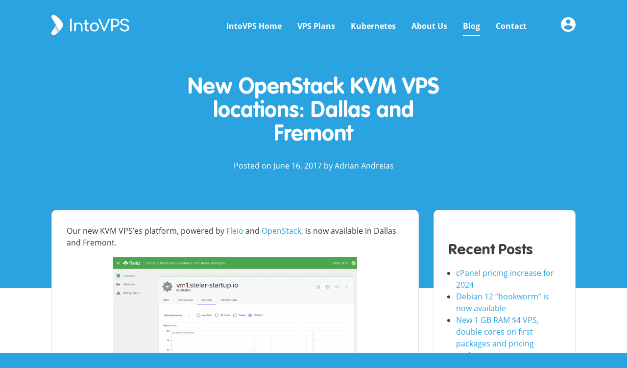

--- FILE ---
content_type: text/html; charset=UTF-8
request_url: https://intovps.com/blog/2017/06/16/new-openstack-kvm-vps-locations-dallas-and-fremont/
body_size: 14868
content:
<!doctype html>
<html lang="en-US">
<head>
	<meta charset="UTF-8">
	<meta name="viewport" content="width=device-width, initial-scale=1, maximum-scale=1">
	<link rel="profile" href="http://gmpg.org/xfn/11">
	<style type="text/css">
        @font-face {
            font-family: 'Open Sans';
            font-style: normal;
            font-weight: 400;
            src: url('https://intovps.com/blog/wp-content/themes/intovps/fonts/open-sans-v15-latin-ext_latin-regular.woff2') format('woff2'),
                 url('https://intovps.com/blog/wp-content/themes/intovps/fonts/open-sans-v15-latin-ext_latin-regular.woff') format('woff');
        }

        @font-face {
            font-family: 'Open Sans';
            font-style: normal;
            font-weight: 600;
            src: url('https://intovps.com/blog/wp-content/themes/intovps/fonts/open-sans-v15-latin-ext_latin-600.woff2') format('woff2'),
                 url('https://intovps.com/blog/wp-content/themes/intovps/fonts/open-sans-v15-latin-ext_latin-600.woff') format('woff');
        }

        @font-face {
            font-family: 'Open Sans';
            font-style: normal;
            font-weight: 700;
            src: url('https://intovps.com/blog/wp-content/themes/intovps/fonts/open-sans-v15-latin-ext_latin-700.woff2') format('woff2'),
                 url('https://intovps.com/blog/wp-content/themes/intovps/fonts/open-sans-v15-latin-ext_latin-700.woff') format('woff');
        }

        @font-face {
            font-family: 'VAG Rounded';
            src: url('https://intovps.com/blog/wp-content/themes/intovps/fonts/vag-rounded-bold.woff2') format('woff2'),
                 url('https://intovps.com/blog/wp-content/themes/intovpsfonts/vag-rounded-bold.woff') format('woff');
            font-weight: bold;
            font-style: normal;
        }
    </style>

	<meta name='robots' content='index, follow, max-image-preview:large, max-snippet:-1, max-video-preview:-1' />
	<style>img:is([sizes="auto" i], [sizes^="auto," i]) { contain-intrinsic-size: 3000px 1500px }</style>
	
	<!-- This site is optimized with the Yoast SEO plugin v24.5 - https://yoast.com/wordpress/plugins/seo/ -->
	<title>New OpenStack KVM VPS locations: Dallas and Fremont &#187; IntoVPS Blog</title>
	<link rel="canonical" href="https://intovps.com/blog/2017/06/16/new-openstack-kvm-vps-locations-dallas-and-fremont/" />
	<meta property="og:locale" content="en_US" />
	<meta property="og:type" content="article" />
	<meta property="og:title" content="New OpenStack KVM VPS locations: Dallas and Fremont &#187; IntoVPS Blog" />
	<meta property="og:description" content="Our new KVM VPS&#8217;es platform, powered by Fleio and OpenStack, is now available in Dallas and Fremont. You get the same benefits as in the previously opened locations (Amsterdam and Bucharest): blazing fast full SSD local storage brand new powerful Intel Xeon powered servers generous traffic included our fast and friendly 24/7 support for network, [&hellip;]" />
	<meta property="og:url" content="https://intovps.com/blog/2017/06/16/new-openstack-kvm-vps-locations-dallas-and-fremont/" />
	<meta property="og:site_name" content="IntoVPS Blog" />
	<meta property="article:publisher" content="https://facebook.com/intovps" />
	<meta property="article:published_time" content="2017-06-16T12:14:36+00:00" />
	<meta property="og:image" content="https://intovps.com/blog/wp-content/uploads/2017/06/intovps-fleio-panel.png" />
	<meta name="author" content="Adrian Andreias" />
	<meta name="twitter:card" content="summary_large_image" />
	<meta name="twitter:creator" content="@intovps" />
	<meta name="twitter:site" content="@intovps" />
	<meta name="twitter:label1" content="Written by" />
	<meta name="twitter:data1" content="Adrian Andreias" />
	<meta name="twitter:label2" content="Est. reading time" />
	<meta name="twitter:data2" content="1 minute" />
	<script type="application/ld+json" class="yoast-schema-graph">{"@context":"https://schema.org","@graph":[{"@type":"Article","@id":"https://intovps.com/blog/2017/06/16/new-openstack-kvm-vps-locations-dallas-and-fremont/#article","isPartOf":{"@id":"https://intovps.com/blog/2017/06/16/new-openstack-kvm-vps-locations-dallas-and-fremont/"},"author":{"name":"Adrian Andreias","@id":"https://intovps.com/blog/#/schema/person/d46c8f5d25b5a8b009c50c0c4f887460"},"headline":"New OpenStack KVM VPS locations: Dallas and Fremont","datePublished":"2017-06-16T12:14:36+00:00","mainEntityOfPage":{"@id":"https://intovps.com/blog/2017/06/16/new-openstack-kvm-vps-locations-dallas-and-fremont/"},"wordCount":124,"commentCount":1,"publisher":{"@id":"https://intovps.com/blog/#organization"},"image":{"@id":"https://intovps.com/blog/2017/06/16/new-openstack-kvm-vps-locations-dallas-and-fremont/#primaryimage"},"thumbnailUrl":"https://intovps.com/blog/wp-content/uploads/2017/06/intovps-fleio-panel.png","keywords":["fleio","kvm","openstack"],"articleSection":["Announcements","IntoVPS","US VPS","VPS Hosting"],"inLanguage":"en-US","potentialAction":[{"@type":"CommentAction","name":"Comment","target":["https://intovps.com/blog/2017/06/16/new-openstack-kvm-vps-locations-dallas-and-fremont/#respond"]}]},{"@type":"WebPage","@id":"https://intovps.com/blog/2017/06/16/new-openstack-kvm-vps-locations-dallas-and-fremont/","url":"https://intovps.com/blog/2017/06/16/new-openstack-kvm-vps-locations-dallas-and-fremont/","name":"New OpenStack KVM VPS locations: Dallas and Fremont &#187; IntoVPS Blog","isPartOf":{"@id":"https://intovps.com/blog/#website"},"primaryImageOfPage":{"@id":"https://intovps.com/blog/2017/06/16/new-openstack-kvm-vps-locations-dallas-and-fremont/#primaryimage"},"image":{"@id":"https://intovps.com/blog/2017/06/16/new-openstack-kvm-vps-locations-dallas-and-fremont/#primaryimage"},"thumbnailUrl":"https://intovps.com/blog/wp-content/uploads/2017/06/intovps-fleio-panel.png","datePublished":"2017-06-16T12:14:36+00:00","breadcrumb":{"@id":"https://intovps.com/blog/2017/06/16/new-openstack-kvm-vps-locations-dallas-and-fremont/#breadcrumb"},"inLanguage":"en-US","potentialAction":[{"@type":"ReadAction","target":["https://intovps.com/blog/2017/06/16/new-openstack-kvm-vps-locations-dallas-and-fremont/"]}]},{"@type":"ImageObject","inLanguage":"en-US","@id":"https://intovps.com/blog/2017/06/16/new-openstack-kvm-vps-locations-dallas-and-fremont/#primaryimage","url":"https://intovps.com/blog/wp-content/uploads/2017/06/intovps-fleio-panel.png","contentUrl":"https://intovps.com/blog/wp-content/uploads/2017/06/intovps-fleio-panel.png"},{"@type":"BreadcrumbList","@id":"https://intovps.com/blog/2017/06/16/new-openstack-kvm-vps-locations-dallas-and-fremont/#breadcrumb","itemListElement":[{"@type":"ListItem","position":1,"name":"Home","item":"https://intovps.com/blog/"},{"@type":"ListItem","position":2,"name":"New OpenStack KVM VPS locations: Dallas and Fremont"}]},{"@type":"WebSite","@id":"https://intovps.com/blog/#website","url":"https://intovps.com/blog/","name":"IntoVPS Blog","description":"VPS Hosting","publisher":{"@id":"https://intovps.com/blog/#organization"},"potentialAction":[{"@type":"SearchAction","target":{"@type":"EntryPoint","urlTemplate":"https://intovps.com/blog/?s={search_term_string}"},"query-input":{"@type":"PropertyValueSpecification","valueRequired":true,"valueName":"search_term_string"}}],"inLanguage":"en-US"},{"@type":"Organization","@id":"https://intovps.com/blog/#organization","name":"IntoVPS","url":"https://intovps.com/blog/","logo":{"@type":"ImageObject","inLanguage":"en-US","@id":"https://intovps.com/blog/#/schema/logo/image/","url":"https://intovps.com/blog/wp-content/uploads/2021/04/intovps-avatar.png","contentUrl":"https://intovps.com/blog/wp-content/uploads/2021/04/intovps-avatar.png","width":1563,"height":1563,"caption":"IntoVPS"},"image":{"@id":"https://intovps.com/blog/#/schema/logo/image/"},"sameAs":["https://facebook.com/intovps","https://x.com/intovps"]},{"@type":"Person","@id":"https://intovps.com/blog/#/schema/person/d46c8f5d25b5a8b009c50c0c4f887460","name":"Adrian Andreias","image":{"@type":"ImageObject","inLanguage":"en-US","@id":"https://intovps.com/blog/#/schema/person/image/","url":"https://secure.gravatar.com/avatar/f7a673269de3c425576541624530ca9c?s=96&d=mm&r=g","contentUrl":"https://secure.gravatar.com/avatar/f7a673269de3c425576541624530ca9c?s=96&d=mm&r=g","caption":"Adrian Andreias"},"sameAs":["https://www.intovps.com"],"url":"https://intovps.com/blog/author/admin/"}]}</script>
	<!-- / Yoast SEO plugin. -->


<link rel="alternate" type="application/rss+xml" title="IntoVPS Blog &raquo; Feed" href="https://intovps.com/blog/feed/" />
<link rel="alternate" type="application/rss+xml" title="IntoVPS Blog &raquo; Comments Feed" href="https://intovps.com/blog/comments/feed/" />
<link rel="alternate" type="application/rss+xml" title="IntoVPS Blog &raquo; New OpenStack KVM VPS locations: Dallas and Fremont Comments Feed" href="https://intovps.com/blog/2017/06/16/new-openstack-kvm-vps-locations-dallas-and-fremont/feed/" />
<script type="text/javascript">
/* <![CDATA[ */
window._wpemojiSettings = {"baseUrl":"https:\/\/s.w.org\/images\/core\/emoji\/15.0.3\/72x72\/","ext":".png","svgUrl":"https:\/\/s.w.org\/images\/core\/emoji\/15.0.3\/svg\/","svgExt":".svg","source":{"concatemoji":"https:\/\/intovps.com\/blog\/wp-includes\/js\/wp-emoji-release.min.js?ver=6.7.4"}};
/*! This file is auto-generated */
!function(i,n){var o,s,e;function c(e){try{var t={supportTests:e,timestamp:(new Date).valueOf()};sessionStorage.setItem(o,JSON.stringify(t))}catch(e){}}function p(e,t,n){e.clearRect(0,0,e.canvas.width,e.canvas.height),e.fillText(t,0,0);var t=new Uint32Array(e.getImageData(0,0,e.canvas.width,e.canvas.height).data),r=(e.clearRect(0,0,e.canvas.width,e.canvas.height),e.fillText(n,0,0),new Uint32Array(e.getImageData(0,0,e.canvas.width,e.canvas.height).data));return t.every(function(e,t){return e===r[t]})}function u(e,t,n){switch(t){case"flag":return n(e,"\ud83c\udff3\ufe0f\u200d\u26a7\ufe0f","\ud83c\udff3\ufe0f\u200b\u26a7\ufe0f")?!1:!n(e,"\ud83c\uddfa\ud83c\uddf3","\ud83c\uddfa\u200b\ud83c\uddf3")&&!n(e,"\ud83c\udff4\udb40\udc67\udb40\udc62\udb40\udc65\udb40\udc6e\udb40\udc67\udb40\udc7f","\ud83c\udff4\u200b\udb40\udc67\u200b\udb40\udc62\u200b\udb40\udc65\u200b\udb40\udc6e\u200b\udb40\udc67\u200b\udb40\udc7f");case"emoji":return!n(e,"\ud83d\udc26\u200d\u2b1b","\ud83d\udc26\u200b\u2b1b")}return!1}function f(e,t,n){var r="undefined"!=typeof WorkerGlobalScope&&self instanceof WorkerGlobalScope?new OffscreenCanvas(300,150):i.createElement("canvas"),a=r.getContext("2d",{willReadFrequently:!0}),o=(a.textBaseline="top",a.font="600 32px Arial",{});return e.forEach(function(e){o[e]=t(a,e,n)}),o}function t(e){var t=i.createElement("script");t.src=e,t.defer=!0,i.head.appendChild(t)}"undefined"!=typeof Promise&&(o="wpEmojiSettingsSupports",s=["flag","emoji"],n.supports={everything:!0,everythingExceptFlag:!0},e=new Promise(function(e){i.addEventListener("DOMContentLoaded",e,{once:!0})}),new Promise(function(t){var n=function(){try{var e=JSON.parse(sessionStorage.getItem(o));if("object"==typeof e&&"number"==typeof e.timestamp&&(new Date).valueOf()<e.timestamp+604800&&"object"==typeof e.supportTests)return e.supportTests}catch(e){}return null}();if(!n){if("undefined"!=typeof Worker&&"undefined"!=typeof OffscreenCanvas&&"undefined"!=typeof URL&&URL.createObjectURL&&"undefined"!=typeof Blob)try{var e="postMessage("+f.toString()+"("+[JSON.stringify(s),u.toString(),p.toString()].join(",")+"));",r=new Blob([e],{type:"text/javascript"}),a=new Worker(URL.createObjectURL(r),{name:"wpTestEmojiSupports"});return void(a.onmessage=function(e){c(n=e.data),a.terminate(),t(n)})}catch(e){}c(n=f(s,u,p))}t(n)}).then(function(e){for(var t in e)n.supports[t]=e[t],n.supports.everything=n.supports.everything&&n.supports[t],"flag"!==t&&(n.supports.everythingExceptFlag=n.supports.everythingExceptFlag&&n.supports[t]);n.supports.everythingExceptFlag=n.supports.everythingExceptFlag&&!n.supports.flag,n.DOMReady=!1,n.readyCallback=function(){n.DOMReady=!0}}).then(function(){return e}).then(function(){var e;n.supports.everything||(n.readyCallback(),(e=n.source||{}).concatemoji?t(e.concatemoji):e.wpemoji&&e.twemoji&&(t(e.twemoji),t(e.wpemoji)))}))}((window,document),window._wpemojiSettings);
/* ]]> */
</script>
<style id='wp-emoji-styles-inline-css' type='text/css'>

	img.wp-smiley, img.emoji {
		display: inline !important;
		border: none !important;
		box-shadow: none !important;
		height: 1em !important;
		width: 1em !important;
		margin: 0 0.07em !important;
		vertical-align: -0.1em !important;
		background: none !important;
		padding: 0 !important;
	}
</style>
<link rel='stylesheet' id='wp-block-library-css' href='https://intovps.com/blog/wp-includes/css/dist/block-library/style.min.css?ver=6.7.4' type='text/css' media='all' />
<style id='classic-theme-styles-inline-css' type='text/css'>
/*! This file is auto-generated */
.wp-block-button__link{color:#fff;background-color:#32373c;border-radius:9999px;box-shadow:none;text-decoration:none;padding:calc(.667em + 2px) calc(1.333em + 2px);font-size:1.125em}.wp-block-file__button{background:#32373c;color:#fff;text-decoration:none}
</style>
<style id='global-styles-inline-css' type='text/css'>
:root{--wp--preset--aspect-ratio--square: 1;--wp--preset--aspect-ratio--4-3: 4/3;--wp--preset--aspect-ratio--3-4: 3/4;--wp--preset--aspect-ratio--3-2: 3/2;--wp--preset--aspect-ratio--2-3: 2/3;--wp--preset--aspect-ratio--16-9: 16/9;--wp--preset--aspect-ratio--9-16: 9/16;--wp--preset--color--black: #000000;--wp--preset--color--cyan-bluish-gray: #abb8c3;--wp--preset--color--white: #ffffff;--wp--preset--color--pale-pink: #f78da7;--wp--preset--color--vivid-red: #cf2e2e;--wp--preset--color--luminous-vivid-orange: #ff6900;--wp--preset--color--luminous-vivid-amber: #fcb900;--wp--preset--color--light-green-cyan: #7bdcb5;--wp--preset--color--vivid-green-cyan: #00d084;--wp--preset--color--pale-cyan-blue: #8ed1fc;--wp--preset--color--vivid-cyan-blue: #0693e3;--wp--preset--color--vivid-purple: #9b51e0;--wp--preset--gradient--vivid-cyan-blue-to-vivid-purple: linear-gradient(135deg,rgba(6,147,227,1) 0%,rgb(155,81,224) 100%);--wp--preset--gradient--light-green-cyan-to-vivid-green-cyan: linear-gradient(135deg,rgb(122,220,180) 0%,rgb(0,208,130) 100%);--wp--preset--gradient--luminous-vivid-amber-to-luminous-vivid-orange: linear-gradient(135deg,rgba(252,185,0,1) 0%,rgba(255,105,0,1) 100%);--wp--preset--gradient--luminous-vivid-orange-to-vivid-red: linear-gradient(135deg,rgba(255,105,0,1) 0%,rgb(207,46,46) 100%);--wp--preset--gradient--very-light-gray-to-cyan-bluish-gray: linear-gradient(135deg,rgb(238,238,238) 0%,rgb(169,184,195) 100%);--wp--preset--gradient--cool-to-warm-spectrum: linear-gradient(135deg,rgb(74,234,220) 0%,rgb(151,120,209) 20%,rgb(207,42,186) 40%,rgb(238,44,130) 60%,rgb(251,105,98) 80%,rgb(254,248,76) 100%);--wp--preset--gradient--blush-light-purple: linear-gradient(135deg,rgb(255,206,236) 0%,rgb(152,150,240) 100%);--wp--preset--gradient--blush-bordeaux: linear-gradient(135deg,rgb(254,205,165) 0%,rgb(254,45,45) 50%,rgb(107,0,62) 100%);--wp--preset--gradient--luminous-dusk: linear-gradient(135deg,rgb(255,203,112) 0%,rgb(199,81,192) 50%,rgb(65,88,208) 100%);--wp--preset--gradient--pale-ocean: linear-gradient(135deg,rgb(255,245,203) 0%,rgb(182,227,212) 50%,rgb(51,167,181) 100%);--wp--preset--gradient--electric-grass: linear-gradient(135deg,rgb(202,248,128) 0%,rgb(113,206,126) 100%);--wp--preset--gradient--midnight: linear-gradient(135deg,rgb(2,3,129) 0%,rgb(40,116,252) 100%);--wp--preset--font-size--small: 13px;--wp--preset--font-size--medium: 20px;--wp--preset--font-size--large: 36px;--wp--preset--font-size--x-large: 42px;--wp--preset--spacing--20: 0.44rem;--wp--preset--spacing--30: 0.67rem;--wp--preset--spacing--40: 1rem;--wp--preset--spacing--50: 1.5rem;--wp--preset--spacing--60: 2.25rem;--wp--preset--spacing--70: 3.38rem;--wp--preset--spacing--80: 5.06rem;--wp--preset--shadow--natural: 6px 6px 9px rgba(0, 0, 0, 0.2);--wp--preset--shadow--deep: 12px 12px 50px rgba(0, 0, 0, 0.4);--wp--preset--shadow--sharp: 6px 6px 0px rgba(0, 0, 0, 0.2);--wp--preset--shadow--outlined: 6px 6px 0px -3px rgba(255, 255, 255, 1), 6px 6px rgba(0, 0, 0, 1);--wp--preset--shadow--crisp: 6px 6px 0px rgba(0, 0, 0, 1);}:where(.is-layout-flex){gap: 0.5em;}:where(.is-layout-grid){gap: 0.5em;}body .is-layout-flex{display: flex;}.is-layout-flex{flex-wrap: wrap;align-items: center;}.is-layout-flex > :is(*, div){margin: 0;}body .is-layout-grid{display: grid;}.is-layout-grid > :is(*, div){margin: 0;}:where(.wp-block-columns.is-layout-flex){gap: 2em;}:where(.wp-block-columns.is-layout-grid){gap: 2em;}:where(.wp-block-post-template.is-layout-flex){gap: 1.25em;}:where(.wp-block-post-template.is-layout-grid){gap: 1.25em;}.has-black-color{color: var(--wp--preset--color--black) !important;}.has-cyan-bluish-gray-color{color: var(--wp--preset--color--cyan-bluish-gray) !important;}.has-white-color{color: var(--wp--preset--color--white) !important;}.has-pale-pink-color{color: var(--wp--preset--color--pale-pink) !important;}.has-vivid-red-color{color: var(--wp--preset--color--vivid-red) !important;}.has-luminous-vivid-orange-color{color: var(--wp--preset--color--luminous-vivid-orange) !important;}.has-luminous-vivid-amber-color{color: var(--wp--preset--color--luminous-vivid-amber) !important;}.has-light-green-cyan-color{color: var(--wp--preset--color--light-green-cyan) !important;}.has-vivid-green-cyan-color{color: var(--wp--preset--color--vivid-green-cyan) !important;}.has-pale-cyan-blue-color{color: var(--wp--preset--color--pale-cyan-blue) !important;}.has-vivid-cyan-blue-color{color: var(--wp--preset--color--vivid-cyan-blue) !important;}.has-vivid-purple-color{color: var(--wp--preset--color--vivid-purple) !important;}.has-black-background-color{background-color: var(--wp--preset--color--black) !important;}.has-cyan-bluish-gray-background-color{background-color: var(--wp--preset--color--cyan-bluish-gray) !important;}.has-white-background-color{background-color: var(--wp--preset--color--white) !important;}.has-pale-pink-background-color{background-color: var(--wp--preset--color--pale-pink) !important;}.has-vivid-red-background-color{background-color: var(--wp--preset--color--vivid-red) !important;}.has-luminous-vivid-orange-background-color{background-color: var(--wp--preset--color--luminous-vivid-orange) !important;}.has-luminous-vivid-amber-background-color{background-color: var(--wp--preset--color--luminous-vivid-amber) !important;}.has-light-green-cyan-background-color{background-color: var(--wp--preset--color--light-green-cyan) !important;}.has-vivid-green-cyan-background-color{background-color: var(--wp--preset--color--vivid-green-cyan) !important;}.has-pale-cyan-blue-background-color{background-color: var(--wp--preset--color--pale-cyan-blue) !important;}.has-vivid-cyan-blue-background-color{background-color: var(--wp--preset--color--vivid-cyan-blue) !important;}.has-vivid-purple-background-color{background-color: var(--wp--preset--color--vivid-purple) !important;}.has-black-border-color{border-color: var(--wp--preset--color--black) !important;}.has-cyan-bluish-gray-border-color{border-color: var(--wp--preset--color--cyan-bluish-gray) !important;}.has-white-border-color{border-color: var(--wp--preset--color--white) !important;}.has-pale-pink-border-color{border-color: var(--wp--preset--color--pale-pink) !important;}.has-vivid-red-border-color{border-color: var(--wp--preset--color--vivid-red) !important;}.has-luminous-vivid-orange-border-color{border-color: var(--wp--preset--color--luminous-vivid-orange) !important;}.has-luminous-vivid-amber-border-color{border-color: var(--wp--preset--color--luminous-vivid-amber) !important;}.has-light-green-cyan-border-color{border-color: var(--wp--preset--color--light-green-cyan) !important;}.has-vivid-green-cyan-border-color{border-color: var(--wp--preset--color--vivid-green-cyan) !important;}.has-pale-cyan-blue-border-color{border-color: var(--wp--preset--color--pale-cyan-blue) !important;}.has-vivid-cyan-blue-border-color{border-color: var(--wp--preset--color--vivid-cyan-blue) !important;}.has-vivid-purple-border-color{border-color: var(--wp--preset--color--vivid-purple) !important;}.has-vivid-cyan-blue-to-vivid-purple-gradient-background{background: var(--wp--preset--gradient--vivid-cyan-blue-to-vivid-purple) !important;}.has-light-green-cyan-to-vivid-green-cyan-gradient-background{background: var(--wp--preset--gradient--light-green-cyan-to-vivid-green-cyan) !important;}.has-luminous-vivid-amber-to-luminous-vivid-orange-gradient-background{background: var(--wp--preset--gradient--luminous-vivid-amber-to-luminous-vivid-orange) !important;}.has-luminous-vivid-orange-to-vivid-red-gradient-background{background: var(--wp--preset--gradient--luminous-vivid-orange-to-vivid-red) !important;}.has-very-light-gray-to-cyan-bluish-gray-gradient-background{background: var(--wp--preset--gradient--very-light-gray-to-cyan-bluish-gray) !important;}.has-cool-to-warm-spectrum-gradient-background{background: var(--wp--preset--gradient--cool-to-warm-spectrum) !important;}.has-blush-light-purple-gradient-background{background: var(--wp--preset--gradient--blush-light-purple) !important;}.has-blush-bordeaux-gradient-background{background: var(--wp--preset--gradient--blush-bordeaux) !important;}.has-luminous-dusk-gradient-background{background: var(--wp--preset--gradient--luminous-dusk) !important;}.has-pale-ocean-gradient-background{background: var(--wp--preset--gradient--pale-ocean) !important;}.has-electric-grass-gradient-background{background: var(--wp--preset--gradient--electric-grass) !important;}.has-midnight-gradient-background{background: var(--wp--preset--gradient--midnight) !important;}.has-small-font-size{font-size: var(--wp--preset--font-size--small) !important;}.has-medium-font-size{font-size: var(--wp--preset--font-size--medium) !important;}.has-large-font-size{font-size: var(--wp--preset--font-size--large) !important;}.has-x-large-font-size{font-size: var(--wp--preset--font-size--x-large) !important;}
:where(.wp-block-post-template.is-layout-flex){gap: 1.25em;}:where(.wp-block-post-template.is-layout-grid){gap: 1.25em;}
:where(.wp-block-columns.is-layout-flex){gap: 2em;}:where(.wp-block-columns.is-layout-grid){gap: 2em;}
:root :where(.wp-block-pullquote){font-size: 1.5em;line-height: 1.6;}
</style>
<link rel='stylesheet' id='intovps-style-css' href='https://intovps.com/blog/wp-content/themes/intovps/style.css?ver=6.7.4' type='text/css' media='all' />
<style id='akismet-widget-style-inline-css' type='text/css'>

			.a-stats {
				--akismet-color-mid-green: #357b49;
				--akismet-color-white: #fff;
				--akismet-color-light-grey: #f6f7f7;

				max-width: 350px;
				width: auto;
			}

			.a-stats * {
				all: unset;
				box-sizing: border-box;
			}

			.a-stats strong {
				font-weight: 600;
			}

			.a-stats a.a-stats__link,
			.a-stats a.a-stats__link:visited,
			.a-stats a.a-stats__link:active {
				background: var(--akismet-color-mid-green);
				border: none;
				box-shadow: none;
				border-radius: 8px;
				color: var(--akismet-color-white);
				cursor: pointer;
				display: block;
				font-family: -apple-system, BlinkMacSystemFont, 'Segoe UI', 'Roboto', 'Oxygen-Sans', 'Ubuntu', 'Cantarell', 'Helvetica Neue', sans-serif;
				font-weight: 500;
				padding: 12px;
				text-align: center;
				text-decoration: none;
				transition: all 0.2s ease;
			}

			/* Extra specificity to deal with TwentyTwentyOne focus style */
			.widget .a-stats a.a-stats__link:focus {
				background: var(--akismet-color-mid-green);
				color: var(--akismet-color-white);
				text-decoration: none;
			}

			.a-stats a.a-stats__link:hover {
				filter: brightness(110%);
				box-shadow: 0 4px 12px rgba(0, 0, 0, 0.06), 0 0 2px rgba(0, 0, 0, 0.16);
			}

			.a-stats .count {
				color: var(--akismet-color-white);
				display: block;
				font-size: 1.5em;
				line-height: 1.4;
				padding: 0 13px;
				white-space: nowrap;
			}
		
</style>
<script type="text/javascript" src="https://intovps.com/blog/wp-includes/js/jquery/jquery.min.js?ver=3.7.1" id="jquery-core-js"></script>
<script type="text/javascript" src="https://intovps.com/blog/wp-includes/js/jquery/jquery-migrate.min.js?ver=3.4.1" id="jquery-migrate-js"></script>
<link rel="https://api.w.org/" href="https://intovps.com/blog/wp-json/" /><link rel="alternate" title="JSON" type="application/json" href="https://intovps.com/blog/wp-json/wp/v2/posts/509" /><link rel="EditURI" type="application/rsd+xml" title="RSD" href="https://intovps.com/blog/xmlrpc.php?rsd" />
<meta name="generator" content="WordPress 6.7.4" />
<link rel='shortlink' href='https://intovps.com/blog/?p=509' />
<link rel="alternate" title="oEmbed (JSON)" type="application/json+oembed" href="https://intovps.com/blog/wp-json/oembed/1.0/embed?url=https%3A%2F%2Fintovps.com%2Fblog%2F2017%2F06%2F16%2Fnew-openstack-kvm-vps-locations-dallas-and-fremont%2F" />
<link rel="alternate" title="oEmbed (XML)" type="text/xml+oembed" href="https://intovps.com/blog/wp-json/oembed/1.0/embed?url=https%3A%2F%2Fintovps.com%2Fblog%2F2017%2F06%2F16%2Fnew-openstack-kvm-vps-locations-dallas-and-fremont%2F&#038;format=xml" />
<!-- google analytics -->
<script src="https://cdn.jsdelivr.net/ga-lite/latest/ga-lite.min.js" async></script>
<script>
var galite = galite || {};
galite.UA = 'UA-9370456-1';
</script>
<!-- google analytics -->
<!-- Facebook Pixel Code -->
<script>
  !function(f,b,e,v,n,t,s)
  {if(f.fbq)return;n=f.fbq=function(){n.callMethod?
  n.callMethod.apply(n,arguments):n.queue.push(arguments)};
  if(!f._fbq)f._fbq=n;n.push=n;n.loaded=!0;n.version='2.0';
  n.queue=[];t=b.createElement(e);t.async=!0;
  t.src=v;s=b.getElementsByTagName(e)[0];
  s.parentNode.insertBefore(t,s)}(window, document,'script',
  'https://connect.facebook.net/en_US/fbevents.js');
  fbq('init', '186052705560627');
  fbq('track', 'PageView');
</script>
<noscript><img height="1" width="1" style="display:none"
  src="https://www.facebook.com/tr?id=186052705560627&ev=PageView&noscript=1"
/></noscript>
<!-- End Facebook Pixel Code --><link rel="pingback" href="https://intovps.com/blog/xmlrpc.php"></head>

<body class="post-template-default single single-post postid-509 single-format-standard">
	<header class="header">
	    <div class="inside clearfix">
	        <a href="https://intovps.com/blog/" rel="home" class="logo">
	            <svg xmlns="http://www.w3.org/2000/svg" viewBox="0 0 160 42" width="160" height="42" aria-labelledby="logoTitle" role="img">
	                <title id="logoTitle">IntoVPS logo</title>
	                <defs>
	                    <linearGradient id="logo-gradient" gradientUnits="userSpaceOnUse" x1="17.126" y1="25.755" x2="5.458" y2="32.6">
	                        <stop offset="0" stop-color="#1c1c28" stop-opacity=".34"/>
	                        <stop offset=".097" stop-color="#3f3f49" stop-opacity=".404"/>
	                        <stop offset=".276" stop-color="#787880" stop-opacity=".522"/>
	                        <stop offset=".45" stop-color="#a9a9ad" stop-opacity=".637"/>
	                        <stop offset=".613" stop-color="#ceced1" stop-opacity=".745"/>
	                        <stop offset=".764" stop-color="#e9e9ea" stop-opacity=".844"/>
	                        <stop offset=".897" stop-color="#f9f9fa" stop-opacity=".932"/>
	                        <stop offset="1" stop-color="#fff"/>
	                    </linearGradient>
	                </defs>
	                <path fill="#fff" d="M23.7 21.9v-.2-.2-.2-.2-.2-.2-.2-.2-.2-.2-.1c-.1-.6-.3-1.2-.6-1.9-2.6-5.7-9.3-12.7-15.6-16.7C1.6-2.5-1.8 3.1 1 7.3c3.6 5.5 6.3 10 8.2 13.7-2 3.7-4.6 8.2-8.2 13.7-2.8 4.2.6 9.8 6.5 6.1 6.2-4 12.9-11 15.5-16.9.4-.7.6-1.3.7-2 0 .1 0 .1 0 0z"/>
	                <path fill="url(#logo-gradient)" d="M9.2 21c-2 3.7-4.6 8.2-8.2 13.7-2.8 4.2.6 9.8 6.5 6.1 3-1.9 6.2-4.6 8.9-7.5L9.2 21z"/>
	                <path fill="#fff" d="M118.9 8.5c.3.3.4.6.4 1 0 .3-.1.6-.2.9l-9.8 22.5c-.3.7-.8 1.1-1.6 1.1-.7 0-1.2-.4-1.6-1.1l-9.7-22.2c-.2-.5-.3-.9-.3-1.2 0-.4.1-.8.4-1 .3-.3.7-.4 1.1-.4.8 0 1.3.3 1.6 1l8.4 20 8.5-20c.2-.4.4-.7.6-.8.2-.1.6-.2 1-.2.5 0 .9.1 1.2.4zM122.4 33.5c-.3-.3-.5-.7-.5-1.2V9.8c0-.5.2-.9.5-1.2.3-.3.7-.5 1.2-.5h6.6c1.6 0 3.1.4 4.4 1.1s2.3 1.7 3 3c.7 1.3 1.1 2.8 1.1 4.4 0 1.6-.4 3-1.1 4.3-.7 1.3-1.7 2.2-3 2.9-1.3.7-2.8 1.1-4.4 1.1h-4.9v7.3c0 .5-.2.9-.5 1.2-.3.3-.7.5-1.2.5-.4.1-.8-.1-1.2-.4zm7.9-11.7c1.5 0 2.7-.5 3.7-1.4 1-1 1.5-2.2 1.5-3.7 0-1.6-.5-2.9-1.5-3.9s-2.2-1.5-3.7-1.5h-4.9v10.5h4.9zM143.6 32.9c-1.8-1-3-2.2-3.6-3.8-.1-.3-.2-.5-.2-.7 0-.3.1-.6.4-.9.2-.3.6-.4 1-.5h.3c.4 0 .7.1 1 .3.3.2.6.5.7.8.4.9 1.2 1.6 2.4 2.2 1.2.6 2.5.9 3.9.9 1.7 0 3.1-.4 4.2-1.1 1.1-.8 1.7-1.8 1.7-3.1s-.5-2.3-1.5-3.2c-1-.9-2.5-1.4-4.4-1.6-2.7-.3-4.9-1.1-6.5-2.4-1.6-1.3-2.4-3-2.4-5 0-1.4.4-2.6 1.2-3.7.8-1 1.9-1.8 3.3-2.4 1.4-.5 3-.8 4.7-.8 1.9 0 3.5.4 4.8 1.2 1.3.8 2.4 1.9 3.3 3.3.3.4.4.8.4 1.2 0 .5-.2.9-.7 1.2-.2.2-.5.2-.9.2-.3 0-.6-.1-.9-.2-.3-.2-.5-.4-.7-.7-.6-1-1.3-1.8-2.2-2.3s-2-.8-3.4-.8c-1.7 0-3 .3-4.1 1-1 .7-1.6 1.6-1.6 2.8 0 1.1.5 2.1 1.4 2.9.9.8 2.6 1.3 5 1.5 2.7.3 4.7 1.1 6.2 2.4 1.5 1.3 2.2 3.1 2.2 5.3 0 1.6-.4 3-1.3 4.1-.9 1.1-2 2-3.4 2.6s-3 .8-4.6.8c-2-.1-3.9-.6-5.7-1.5zM40.9 8.3c-.3-.3-.7-.5-1.2-.5s-.9.2-1.2.5c-.3.3-.5.7-.5 1.2v23.1c0 .5.2.9.5 1.2.3.3.7.5 1.2.5s.9-.2 1.2-.5c.3-.3.5-.7.5-1.2V9.5c0-.5-.2-.9-.5-1.2zM59.5 16.9c1.2.7 2.2 1.6 2.9 2.9.7 1.3 1 2.8 1 4.6v8.2c0 .5-.2.9-.5 1.2-.3.3-.7.5-1.2.5s-.9-.2-1.2-.5c-.3-.4-.5-.8-.5-1.3v-8.2c0-1.8-.5-3.1-1.4-4.1-1-.9-2.2-1.4-3.8-1.4-.9 0-1.8.2-2.5.6-.8.4-1.4.9-1.8 1.5-.4.6-.6 1.4-.6 2.2v9.3c0 .5-.2.9-.5 1.2-.3.3-.7.5-1.2.5s-.9-.2-1.2-.5c-.3-.3-.5-.7-.5-1.2V17.8c0-.5.2-.9.5-1.2.3-.3.7-.5 1.2-.5s.9.2 1.2.5c.3.3.5.7.5 1.2v.4c.7-.7 1.5-1.3 2.5-1.6 1-.4 2-.6 3.1-.6 1.4-.1 2.8.2 4 .9zM76.4 31.3c.3.3.4.7.4 1.2s-.2.9-.5 1.2c-.4.3-.8.5-1.4.5h-.6c-1.1 0-2.1-.3-3-.8-.9-.6-1.6-1.3-2.1-2.3-.5-1-.8-2.1-.8-3.3v-8.2h-1.5c-.5 0-.8-.1-1.1-.4-.3-.3-.4-.6-.4-1s.1-.8.4-1.1c.3-.3.7-.4 1.1-.4h1.5V12c0-.5.2-.9.5-1.2.3-.3.7-.5 1.2-.5s.9.2 1.2.5c.3.3.5.7.5 1.2v4.8h2.8c.5 0 .8.1 1.1.4.3.3.4.6.4 1.1 0 .4-.1.7-.4 1-.3.3-.7.4-1.1.4h-2.8v8.2c0 .9.2 1.6.7 2.2.5.6 1.1.9 1.8.9h1.1c.4-.1.7 0 1 .3zM83.1 33.1c-1.4-.8-2.5-1.9-3.2-3.3-.8-1.4-1.2-3-1.2-4.7 0-1.8.4-3.4 1.2-4.8.8-1.4 1.9-2.5 3.2-3.3 1.4-.8 3-1.2 4.7-1.2 1.7 0 3.3.4 4.7 1.2 1.4.8 2.5 1.9 3.2 3.3.8 1.4 1.2 3 1.2 4.8 0 1.8-.4 3.3-1.2 4.7-.8 1.4-1.9 2.5-3.2 3.3-1.4.8-3 1.2-4.7 1.2-1.7 0-3.3-.4-4.7-1.2zm7.8-2.6c.9-.5 1.6-1.3 2.1-2.2.5-.9.7-2 .7-3.2 0-1.2-.2-2.3-.7-3.2-.5-.9-1.2-1.7-2.1-2.2-.9-.5-1.9-.8-3-.8s-2.1.3-3 .8c-.9.5-1.6 1.3-2.1 2.2-.5 1-.8 2-.8 3.2 0 1.2.3 2.3.8 3.2.5.9 1.2 1.7 2.1 2.2s1.9.8 3 .8 2.1-.2 3-.8z"/>
	                </g>
	            </svg>
	        </a>
	        <a href="https://www.intovps.com/client/clientarea.php" class="user-link">
	            <svg xmlns="http://www.w3.org/2000/svg" viewBox="0 0 30 30" width="30" height="30" aria-labelledby="userAcountTitle" role="img">
	                <title id="userAcountTitle">User account</title>
	                <path fill="#fff" d="M15 0C6.8 0 0 6.8 0 15s6.8 15 15 15 15-6.8 15-15S23.2 0 15 0zm0 4.5c2.5 0 4.5 2 4.5 4.5s-1.9 4.5-4.5 4.5c-2.5 0-4.5-1.9-4.5-4.5 0-2.5 2-4.5 4.5-4.5zm0 21.3c-3.8 0-7.1-2-9-4.8 0-3 6-4.6 9-4.6s9 1.7 9 4.6c-1.9 2.8-5.3 4.8-9 4.8zm0 0"/>
	            </svg>
	        </a>
	        <button class="menu-trigger"><span>toggle menu</span></button>
	        <nav class="menu">
	            <ul class="clearfix">
	                <li><a href="https://intovps.com/" title="IntoVPS: VPS hosting">IntoVPS Home</a></li>
	                <li><a href="https://intovps.com/plans.html" title="VPS plans and pricing">VPS Plans</a></li>
					<li><a href="https://intovps.com/kubernetes.html" title="Kubernetes">Kubernetes</a></li>
	                <li><a href="https://intovps.com/about.html" title="About IntoVPS">About Us</a></li>
	                <li class="active"><a href="https://intovps.com/blog" title="IntoVPS Blog">Blog</a></li>
	                <li><a href="https://intovps.com/contact.html" title="Contact us">Contact</a></li>
	            </ul>
	        </nav>
	    </div>
	</header>

	<main class="main clearfix">

	
<article id="post-509" class="post-509 post type-post status-publish format-standard hentry category-announcements category-intovps category-us-vps category-vps-hosting tag-fleio tag-kvm tag-openstack">
	<div class="page-header">
		<div class="inside">
			<h1 class="entry-title">New OpenStack KVM VPS locations: Dallas and Fremont</h1>			<p class="entry-meta">
				<span class="posted-on">Posted on <a href="https://intovps.com/blog/2017/06/16/new-openstack-kvm-vps-locations-dallas-and-fremont/" rel="bookmark"><time class="entry-date published updated" datetime="2017-06-16T12:14:36+00:00">June 16, 2017</time></a></span><span class="byline"> by <span class="author vcard"><a class="url fn n" href="https://intovps.com/blog/author/admin/">Adrian Andreias</a></span></span>			</p><!-- .entry-meta -->
					</div>
	</div><!-- .entry-header -->

	<div class="content special">
		<div class="inside clearfix">
			<div class="single-left">
				<div class="as-section">
					<p>Our new KVM VPS&#8217;es platform, powered by <a href="https://fleio.com/">Fleio</a> and <a href="https://www.openstack.org/">OpenStack</a>, is now available in Dallas and Fremont.</p>
<p><a href="https://intovps.com/blog/wp-content/uploads/2017/06/intovps-fleio-panel.png"><img fetchpriority="high" decoding="async" class="wp-image-510 aligncenter" src="https://intovps.com/blog/wp-content/uploads/2017/06/intovps-fleio-panel.png" alt="" width="498" height="329" srcset="https://intovps.com/blog/wp-content/uploads/2017/06/intovps-fleio-panel.png 1358w, https://intovps.com/blog/wp-content/uploads/2017/06/intovps-fleio-panel-300x198.png 300w, https://intovps.com/blog/wp-content/uploads/2017/06/intovps-fleio-panel-768x508.png 768w, https://intovps.com/blog/wp-content/uploads/2017/06/intovps-fleio-panel-1024x677.png 1024w" sizes="(max-width: 498px) 100vw, 498px" /></a></p>
<p>You get the same benefits as in the previously opened locations (Amsterdam and Bucharest):</p>
<ul>
<li>blazing fast full SSD local storage</li>
<li>brand new powerful Intel Xeon powered servers</li>
<li>generous traffic included</li>
<li>our fast and friendly 24/7 support for network, hardware and Fleio self-service portal</li>
</ul>
<p>The virtual machines cost starts at <a href="https://intovps.com/all-plans.html">one cent and half per hour for 2GB of RAM</a>.</p>
<p>And some useful add-ons are available for the virtual machines:</p>
<ul>
<li><a href="https://intovps.com/all-plans.html#windows-plans">Windows license</a> for less than a cent per hour</li>
<li>affordable cPanel/WHM and DirectAdmin licenses</li>
<li>affordable extra IPv4 addresses</li>
</ul>
<p>The new platform will soon be available in London too.</p>
<p>&nbsp;</p>
					<div class="entry-footer"><span class="cat-links">Posted in <a href="https://intovps.com/blog/category/announcements/" rel="category tag">Announcements</a>, <a href="https://intovps.com/blog/category/intovps/" rel="category tag">IntoVPS</a>, <a href="https://intovps.com/blog/category/us-vps/" rel="category tag">US VPS</a>, <a href="https://intovps.com/blog/category/vps-hosting/" rel="category tag">VPS Hosting</a></span><span class="tags-links">Tagged <a href="https://intovps.com/blog/tag/fleio/" rel="tag">fleio</a>, <a href="https://intovps.com/blog/tag/kvm/" rel="tag">kvm</a>, <a href="https://intovps.com/blog/tag/openstack/" rel="tag">openstack</a></span></div>
				</div>
				
<div class="inside comments">
	<div class="as-section">
					<h3 class="comments-title">
				1 comments			</h3><!-- .comments-title -->

			
			<ol class="comment-list">
						<li id="comment-111671" class="pingback even thread-even depth-1">
			<div class="comment-body">
				Pingback: <a href="https://hosterion.ro/blog/intovps-website-nou-platforma-noua" class="url" rel="ugc external nofollow">IntoVPS - website nou, platformă nouă - Blogul Hosterion</a> 			</div>
		</li><!-- #comment-## -->
			</ol><!-- .comment-list -->

				<div id="respond" class="comment-respond">
		<h3 id="reply-title" class="comment-reply-title">Leave a Reply</h3><form action="https://intovps.com/blog/wp-comments-post.php" method="post" id="commentform" class="comment-form" novalidate><p class="comment-notes"><span id="email-notes">Your email address will not be published.</span> <span class="required-field-message">Required fields are marked <span class="required">*</span></span></p><p class="comment-form-comment"><label for="comment">Comment <span class="required">*</span></label> <textarea id="comment" name="comment" cols="45" rows="8" maxlength="65525" required></textarea></p><p class="comment-form-author"><label for="author">Name <span class="required">*</span></label> <input id="author" name="author" type="text" value="" size="30" maxlength="245" autocomplete="name" required /></p>
<p class="comment-form-email"><label for="email">Email <span class="required">*</span></label> <input id="email" name="email" type="email" value="" size="30" maxlength="100" aria-describedby="email-notes" autocomplete="email" required /></p>
<p class="comment-form-url"><label for="url">Website</label> <input id="url" name="url" type="url" value="" size="30" maxlength="200" autocomplete="url" /></p>
<p class="comment-form-cookies-consent"><input id="wp-comment-cookies-consent" name="wp-comment-cookies-consent" type="checkbox" value="yes" /> <label for="wp-comment-cookies-consent">Save my name, email, and website in this browser for the next time I comment.</label></p>
<p class="form-submit"><input name="submit" type="submit" id="submit" class="submit" value="Post Comment" /> <input type='hidden' name='comment_post_ID' value='509' id='comment_post_ID' />
<input type='hidden' name='comment_parent' id='comment_parent' value='0' />
</p><p style="display: none;"><input type="hidden" id="akismet_comment_nonce" name="akismet_comment_nonce" value="80d6db8c5a" /></p><p style="display: none !important;" class="akismet-fields-container" data-prefix="ak_"><label>&#916;<textarea name="ak_hp_textarea" cols="45" rows="8" maxlength="100"></textarea></label><input type="hidden" id="ak_js_1" name="ak_js" value="131"/><script>document.getElementById( "ak_js_1" ).setAttribute( "value", ( new Date() ).getTime() );</script></p></form>	</div><!-- #respond -->
		</div>
</div><!-- #comments -->
			</div>
			<div class="single-right">
				
<aside id="secondary" class="widget-area">
	
		<section id="recent-posts-4" class="widget widget_recent_entries">
		<h2 class="widget-title">Recent Posts</h2>
		<ul>
											<li>
					<a href="https://intovps.com/blog/2023/12/05/cpanel-pricing-increase-for-2024/">cPanel pricing increase for 2024</a>
									</li>
											<li>
					<a href="https://intovps.com/blog/2023/06/13/debian-12-bookworm-is-now-available/">Debian 12 &#8220;bookworm&#8221; is now available</a>
									</li>
											<li>
					<a href="https://intovps.com/blog/2022/05/31/new-1-gb-ram-4-vps-double-cores-on-first-packages-and-pricing-update/">New 1 GB RAM $4 VPS, double cores on first packages and pricing update</a>
									</li>
											<li>
					<a href="https://intovps.com/blog/2022/04/26/ubuntu-22-04-image-is-broken-why-not-to-use-latest-in-your-docker-images/">Ubuntu 22.04 docker image is broken. Why not to use :latest in your images?</a>
									</li>
											<li>
					<a href="https://intovps.com/blog/2021/12/13/pricing-adjustment-for-cpanel-windows-licenses/">Pricing adjustment for cPanel &#038; Windows licenses</a>
									</li>
					</ul>

		</section><section id="archives-4" class="widget widget_archive"><h2 class="widget-title">Archives</h2>
			<ul>
					<li><a href='https://intovps.com/blog/2023/12/'>December 2023</a></li>
	<li><a href='https://intovps.com/blog/2023/06/'>June 2023</a></li>
	<li><a href='https://intovps.com/blog/2022/05/'>May 2022</a></li>
	<li><a href='https://intovps.com/blog/2022/04/'>April 2022</a></li>
	<li><a href='https://intovps.com/blog/2021/12/'>December 2021</a></li>
	<li><a href='https://intovps.com/blog/2021/08/'>August 2021</a></li>
	<li><a href='https://intovps.com/blog/2021/04/'>April 2021</a></li>
	<li><a href='https://intovps.com/blog/2021/02/'>February 2021</a></li>
	<li><a href='https://intovps.com/blog/2021/01/'>January 2021</a></li>
	<li><a href='https://intovps.com/blog/2020/12/'>December 2020</a></li>
	<li><a href='https://intovps.com/blog/2019/09/'>September 2019</a></li>
	<li><a href='https://intovps.com/blog/2019/08/'>August 2019</a></li>
	<li><a href='https://intovps.com/blog/2019/07/'>July 2019</a></li>
	<li><a href='https://intovps.com/blog/2019/06/'>June 2019</a></li>
	<li><a href='https://intovps.com/blog/2019/02/'>February 2019</a></li>
	<li><a href='https://intovps.com/blog/2018/10/'>October 2018</a></li>
	<li><a href='https://intovps.com/blog/2018/01/'>January 2018</a></li>
	<li><a href='https://intovps.com/blog/2017/06/'>June 2017</a></li>
	<li><a href='https://intovps.com/blog/2017/05/'>May 2017</a></li>
	<li><a href='https://intovps.com/blog/2017/04/'>April 2017</a></li>
	<li><a href='https://intovps.com/blog/2016/10/'>October 2016</a></li>
	<li><a href='https://intovps.com/blog/2016/01/'>January 2016</a></li>
	<li><a href='https://intovps.com/blog/2015/03/'>March 2015</a></li>
	<li><a href='https://intovps.com/blog/2014/11/'>November 2014</a></li>
	<li><a href='https://intovps.com/blog/2014/04/'>April 2014</a></li>
	<li><a href='https://intovps.com/blog/2014/01/'>January 2014</a></li>
	<li><a href='https://intovps.com/blog/2012/09/'>September 2012</a></li>
	<li><a href='https://intovps.com/blog/2012/05/'>May 2012</a></li>
	<li><a href='https://intovps.com/blog/2012/04/'>April 2012</a></li>
	<li><a href='https://intovps.com/blog/2012/02/'>February 2012</a></li>
	<li><a href='https://intovps.com/blog/2012/01/'>January 2012</a></li>
	<li><a href='https://intovps.com/blog/2011/12/'>December 2011</a></li>
	<li><a href='https://intovps.com/blog/2011/10/'>October 2011</a></li>
	<li><a href='https://intovps.com/blog/2011/09/'>September 2011</a></li>
	<li><a href='https://intovps.com/blog/2011/08/'>August 2011</a></li>
	<li><a href='https://intovps.com/blog/2011/07/'>July 2011</a></li>
	<li><a href='https://intovps.com/blog/2011/05/'>May 2011</a></li>
	<li><a href='https://intovps.com/blog/2011/04/'>April 2011</a></li>
	<li><a href='https://intovps.com/blog/2011/03/'>March 2011</a></li>
	<li><a href='https://intovps.com/blog/2011/02/'>February 2011</a></li>
	<li><a href='https://intovps.com/blog/2011/01/'>January 2011</a></li>
	<li><a href='https://intovps.com/blog/2010/12/'>December 2010</a></li>
	<li><a href='https://intovps.com/blog/2010/11/'>November 2010</a></li>
	<li><a href='https://intovps.com/blog/2010/10/'>October 2010</a></li>
	<li><a href='https://intovps.com/blog/2010/09/'>September 2010</a></li>
	<li><a href='https://intovps.com/blog/2010/08/'>August 2010</a></li>
	<li><a href='https://intovps.com/blog/2010/05/'>May 2010</a></li>
	<li><a href='https://intovps.com/blog/2010/03/'>March 2010</a></li>
	<li><a href='https://intovps.com/blog/2010/02/'>February 2010</a></li>
	<li><a href='https://intovps.com/blog/2009/12/'>December 2009</a></li>
	<li><a href='https://intovps.com/blog/2009/11/'>November 2009</a></li>
	<li><a href='https://intovps.com/blog/2009/09/'>September 2009</a></li>
	<li><a href='https://intovps.com/blog/2009/08/'>August 2009</a></li>
	<li><a href='https://intovps.com/blog/2009/07/'>July 2009</a></li>
	<li><a href='https://intovps.com/blog/2009/06/'>June 2009</a></li>
			</ul>

			</section><section id="tag_cloud-4" class="widget widget_tag_cloud"><h2 class="widget-title">Tags</h2><div class="tagcloud"><a href="https://intovps.com/blog/tag/eu/" class="tag-cloud-link tag-link-85 tag-link-position-1" style="font-size: 8pt;" aria-label=".eu (1 item)">.eu</a>
<a href="https://intovps.com/blog/tag/amsterdam/" class="tag-cloud-link tag-link-95 tag-link-position-2" style="font-size: 8pt;" aria-label="amsterdam (1 item)">amsterdam</a>
<a href="https://intovps.com/blog/tag/archlinux/" class="tag-cloud-link tag-link-32 tag-link-position-3" style="font-size: 13.675675675676pt;" aria-label="archlinux (3 items)">archlinux</a>
<a href="https://intovps.com/blog/tag/arch-linux/" class="tag-cloud-link tag-link-52 tag-link-position-4" style="font-size: 11.405405405405pt;" aria-label="arch linux (2 items)">arch linux</a>
<a href="https://intovps.com/blog/tag/bucharest/" class="tag-cloud-link tag-link-94 tag-link-position-5" style="font-size: 8pt;" aria-label="bucharest (1 item)">bucharest</a>
<a href="https://intovps.com/blog/tag/bullseye/" class="tag-cloud-link tag-link-141 tag-link-position-6" style="font-size: 8pt;" aria-label="bullseye (1 item)">bullseye</a>
<a href="https://intovps.com/blog/tag/centos-5/" class="tag-cloud-link tag-link-83 tag-link-position-7" style="font-size: 8pt;" aria-label="centos 5 (1 item)">centos 5</a>
<a href="https://intovps.com/blog/tag/centos-6/" class="tag-cloud-link tag-link-87 tag-link-position-8" style="font-size: 8pt;" aria-label="centos 6 (1 item)">centos 6</a>
<a href="https://intovps.com/blog/tag/chat/" class="tag-cloud-link tag-link-99 tag-link-position-9" style="font-size: 8pt;" aria-label="chat (1 item)">chat</a>
<a href="https://intovps.com/blog/tag/cloud/" class="tag-cloud-link tag-link-111 tag-link-position-10" style="font-size: 11.405405405405pt;" aria-label="cloud (2 items)">cloud</a>
<a href="https://intovps.com/blog/tag/cluj/" class="tag-cloud-link tag-link-130 tag-link-position-11" style="font-size: 13.675675675676pt;" aria-label="cluj (3 items)">cluj</a>
<a href="https://intovps.com/blog/tag/cpanel/" class="tag-cloud-link tag-link-82 tag-link-position-12" style="font-size: 17.081081081081pt;" aria-label="cpanel (5 items)">cpanel</a>
<a href="https://intovps.com/blog/tag/debian-11/" class="tag-cloud-link tag-link-140 tag-link-position-13" style="font-size: 8pt;" aria-label="debian 11 (1 item)">debian 11</a>
<a href="https://intovps.com/blog/tag/directadmin/" class="tag-cloud-link tag-link-13 tag-link-position-14" style="font-size: 15.567567567568pt;" aria-label="DirectAdmin (4 items)">DirectAdmin</a>
<a href="https://intovps.com/blog/tag/europe-vps/" class="tag-cloud-link tag-link-10 tag-link-position-15" style="font-size: 11.405405405405pt;" aria-label="europe vps (2 items)">europe vps</a>
<a href="https://intovps.com/blog/tag/evoswitch/" class="tag-cloud-link tag-link-97 tag-link-position-16" style="font-size: 8pt;" aria-label="evoswitch (1 item)">evoswitch</a>
<a href="https://intovps.com/blog/tag/fedora-15/" class="tag-cloud-link tag-link-80 tag-link-position-17" style="font-size: 8pt;" aria-label="fedora 15 (1 item)">fedora 15</a>
<a href="https://intovps.com/blog/tag/fleio/" class="tag-cloud-link tag-link-119 tag-link-position-18" style="font-size: 11.405405405405pt;" aria-label="fleio (2 items)">fleio</a>
<a href="https://intovps.com/blog/tag/forum/" class="tag-cloud-link tag-link-100 tag-link-position-19" style="font-size: 8pt;" aria-label="forum (1 item)">forum</a>
<a href="https://intovps.com/blog/tag/heartbleed/" class="tag-cloud-link tag-link-102 tag-link-position-20" style="font-size: 8pt;" aria-label="heartbleed (1 item)">heartbleed</a>
<a href="https://intovps.com/blog/tag/hypanel/" class="tag-cloud-link tag-link-106 tag-link-position-21" style="font-size: 18.405405405405pt;" aria-label="Hypanel (6 items)">Hypanel</a>
<a href="https://intovps.com/blog/tag/intovps-indentity/" class="tag-cloud-link tag-link-88 tag-link-position-22" style="font-size: 8pt;" aria-label="intovps indentity (1 item)">intovps indentity</a>
<a href="https://intovps.com/blog/tag/irc/" class="tag-cloud-link tag-link-45 tag-link-position-23" style="font-size: 11.405405405405pt;" aria-label="irc (2 items)">irc</a>
<a href="https://intovps.com/blog/tag/kvm/" class="tag-cloud-link tag-link-116 tag-link-position-24" style="font-size: 11.405405405405pt;" aria-label="kvm (2 items)">kvm</a>
<a href="https://intovps.com/blog/tag/leaseweb/" class="tag-cloud-link tag-link-96 tag-link-position-25" style="font-size: 8pt;" aria-label="leaseweb (1 item)">leaseweb</a>
<a href="https://intovps.com/blog/tag/license/" class="tag-cloud-link tag-link-131 tag-link-position-26" style="font-size: 11.405405405405pt;" aria-label="license (2 items)">license</a>
<a href="https://intovps.com/blog/tag/london/" class="tag-cloud-link tag-link-91 tag-link-position-27" style="font-size: 8pt;" aria-label="london (1 item)">london</a>
<a href="https://intovps.com/blog/tag/maintenance/" class="tag-cloud-link tag-link-109 tag-link-position-28" style="font-size: 11.405405405405pt;" aria-label="maintenance (2 items)">maintenance</a>
<a href="https://intovps.com/blog/tag/meetus/" class="tag-cloud-link tag-link-90 tag-link-position-29" style="font-size: 8pt;" aria-label="meetus (1 item)">meetus</a>
<a href="https://intovps.com/blog/tag/omnilogic/" class="tag-cloud-link tag-link-93 tag-link-position-30" style="font-size: 8pt;" aria-label="omnilogic (1 item)">omnilogic</a>
<a href="https://intovps.com/blog/tag/openssl/" class="tag-cloud-link tag-link-101 tag-link-position-31" style="font-size: 8pt;" aria-label="openssl (1 item)">openssl</a>
<a href="https://intovps.com/blog/tag/openstack/" class="tag-cloud-link tag-link-110 tag-link-position-32" style="font-size: 15.567567567568pt;" aria-label="openstack (4 items)">openstack</a>
<a href="https://intovps.com/blog/tag/os-template/" class="tag-cloud-link tag-link-24 tag-link-position-33" style="font-size: 11.405405405405pt;" aria-label="os template (2 items)">os template</a>
<a href="https://intovps.com/blog/tag/promo/" class="tag-cloud-link tag-link-86 tag-link-position-34" style="font-size: 8pt;" aria-label="promo (1 item)">promo</a>
<a href="https://intovps.com/blog/tag/ssd/" class="tag-cloud-link tag-link-117 tag-link-position-35" style="font-size: 11.405405405405pt;" aria-label="ssd (2 items)">ssd</a>
<a href="https://intovps.com/blog/tag/support/" class="tag-cloud-link tag-link-98 tag-link-position-36" style="font-size: 8pt;" aria-label="support (1 item)">support</a>
<a href="https://intovps.com/blog/tag/suse-11-4/" class="tag-cloud-link tag-link-81 tag-link-position-37" style="font-size: 8pt;" aria-label="suse 11.4 (1 item)">suse 11.4</a>
<a href="https://intovps.com/blog/tag/ubuntu/" class="tag-cloud-link tag-link-34 tag-link-position-38" style="font-size: 11.405405405405pt;" aria-label="ubuntu (2 items)">ubuntu</a>
<a href="https://intovps.com/blog/tag/uk/" class="tag-cloud-link tag-link-92 tag-link-position-39" style="font-size: 8pt;" aria-label="uk (1 item)">uk</a>
<a href="https://intovps.com/blog/tag/unmanaged-vps/" class="tag-cloud-link tag-link-9 tag-link-position-40" style="font-size: 11.405405405405pt;" aria-label="unmanaged vps (2 items)">unmanaged vps</a>
<a href="https://intovps.com/blog/tag/vps/" class="tag-cloud-link tag-link-5 tag-link-position-41" style="font-size: 22pt;" aria-label="vps (10 items)">vps</a>
<a href="https://intovps.com/blog/tag/vps-hosting-2/" class="tag-cloud-link tag-link-58 tag-link-position-42" style="font-size: 13.675675675676pt;" aria-label="vps hosting (3 items)">vps hosting</a>
<a href="https://intovps.com/blog/tag/whd/" class="tag-cloud-link tag-link-89 tag-link-position-43" style="font-size: 8pt;" aria-label="whd (1 item)">whd</a>
<a href="https://intovps.com/blog/tag/whm/" class="tag-cloud-link tag-link-84 tag-link-position-44" style="font-size: 8pt;" aria-label="whm (1 item)">whm</a>
<a href="https://intovps.com/blog/tag/windows/" class="tag-cloud-link tag-link-120 tag-link-position-45" style="font-size: 11.405405405405pt;" aria-label="windows (2 items)">windows</a></div>
</section></aside><!-- #secondary -->
			</div>
		</div>
	</div><!-- .entry-content -->
	
</article><!-- #post-509 -->


	</main>

	<footer class="footer">
        <div class="inside">
            <nav class="footer-menu">
                <ul>
                    <li><a href="https://intovps.com/" class="active" title="IntoVPS: VPS hosting">IntoVPS Home</a></li>
                    <li><a href="https://intovps.com/plans.html" title="VPS plans and pricing">VPS Plans</a></li>
					<li><a href="https://intovps.com/kubernetes.html" title="Kubernetes">Kubernetes</a></li>
					<li><a href="https://intovps.com/domains.html" title="IntoVPS Domain registration">Domains</a></li>
                    <li><a href="https://intovps.com/about.html" title="About IntoVPS">About Us</a></li>
                    <li class="active"><a href="https://intovps.com/blog" title="IntoVPS Blog">Blog</a></li>
                    <li><a href="https://intovps.com/contact.html" title="Contact us">Contact</a></li>
					<li><a href="https://intovps.com/faq.html" title="IntoVPS FAQ">FAQ</a></li>
                    <li><a href="https://intovps.com/tc.html" title="IntoVPS terms and conditions">Terms and Conditions</a></li>
                    <li><a href="https://intovps.com/privacy.html" title="IntoVPS privacy policy">Privacy Policy</a></li>
                </ul>
            </nav>
            <div class="company-info clearfix">
                <div class="soc">
                    <a href="//twitter.com/intovps" class="soc-t" rel="nofollow" class="external">
                        <svg xmlns="http://www.w3.org/2000/svg" viewBox="0 0 20 20" width="20" height="20" aria-labelledby="intovpsTwitter" role="img">
                            <title id="intovpsTwitter">IntoVPS twitter account</title>
                            <path fill="#3d3d3d" d="M20 3.8c-.7.3-1.5.5-2.4.6.8-.5 1.5-1.3 1.8-2.3-.8.5-1.7.8-2.6 1-.7-.8-1.8-1.3-3-1.3-2.3 0-4.1 1.8-4.1 4.1 0 .3 0 .6.1.9-3.4-.1-6.4-1.7-8.4-4.2C1 3.2.8 3.9.8 4.7c0 1.4.7 2.7 1.8 3.4-.6 0-1.2-.2-1.8-.5v.1c0 2 1.4 3.6 3.3 4-.3.1-.7.1-1.1.1-.3 0-.5 0-.8-.1.5 1.6 2 2.8 3.8 2.8-1.4 1.1-3.2 1.8-5.1 1.8-.3 0-.7 0-1-.1 1.8 1.2 4 1.8 6.3 1.8 7.5 0 11.7-6.3 11.7-11.7v-.5c.9-.5 1.6-1.2 2.1-2"/>
                        </svg>
                    </a>
                    <a href="//www.facebook.com/intovps" class="soc-f" rel="nofollow" class="external">
                        <svg xmlns="http://www.w3.org/2000/svg" viewBox="0 0 20 20" width="20" height="20" aria-labelledby="intovpsFacebook" role="img">
                            <title id="intovpsFacebook">IntoVPS facebook account</title>
                            <path fill="#3d3d3d" d="M5.2 6.6h2.1v-2c0-.9 0-2.3.7-3.1C8.6.6 9.5 0 11.1 0c2.6 0 3.7.4 3.7.4l-.5 3.1s-.9-.2-1.7-.2c-.8 0-1.5.3-1.5 1.1v2.3h3.3l-.2 3h-3.1V20H7.2V9.6h-2v-3z"/>
                        </svg>
                    </a>                    
                </div>
                <div class="copyright">IntoVPS is a HOSTERION SRL service<br>&copy; Copyright 2009-2021 HOSTERION SRL</div>
            </div>
        </div>
    </footer>

<script type="text/javascript" src="https://intovps.com/blog/wp-content/themes/intovps/js/masonry.pkgd.min.js?ver=20151215" id="intovps-masonry-js"></script>
<script type="text/javascript" src="https://intovps.com/blog/wp-content/themes/intovps/js/general.js?ver=20151215" id="intovps-general-js"></script>
<script defer type="text/javascript" src="https://intovps.com/blog/wp-content/plugins/akismet/_inc/akismet-frontend.js?ver=1740477726" id="akismet-frontend-js"></script>

</body>
</html>


--- FILE ---
content_type: text/css
request_url: https://intovps.com/blog/wp-content/themes/intovps/style.css?ver=6.7.4
body_size: 13358
content:
/*
Theme Name: IntoVPS
Theme URI: https://intovps.com/blog
Author: Adrian Boiciuc
Description: The 2017 wordpress theme for IntoVPS Blog
Version: 1.0
Tags: white, blue, light, one-column, two-columns, no-sidebar, flexible-width, custom-header, custom-menu
Text Domain: intovps
*/

/* reset */
html, body, div, span, applet, object, iframe,
h1, h2, h3, h4, h5, h6, p, blockquote, pre,
a, abbr, acronym, address, big, cite, code,
del, dfn, em, img, ins, kbd, q, s, samp,
small, strike, strong, sub, sup, tt, var,
b, u, i, center,
dl, dt, dd, ol, ul, li,
fieldset, form, label, legend,
table, caption, tbody, tfoot, thead, tr, th, td,
article, aside, canvas, details, embed, 
figure, figcaption, footer, header, hgroup, 
menu, nav, output, ruby, section, summary,
time, mark, audio, video {
    margin: 0;
    padding: 0;
    border: 0;
    font-size: 100%;
    font: inherit;
    vertical-align: baseline;
}
/* HTML5 display-role reset for older browsers */
article, aside, details, figcaption, figure, 
footer, header, hgroup, menu, nav, section, main {
    display: block;
}
body {
    line-height: 1;
}
ol, ul {
    list-style: none;
}
blockquote, q {
    quotes: none;
}
blockquote:before, blockquote:after,
q:before, q:after {
    content: '';
    content: none;
}

table {
    border-collapse: collapse;
    border-spacing: 0;
}

html {
    box-sizing: border-box;
}

*,
::after,
::before {
    box-sizing: inherit;
}

/* general */
html {
    font-size: 100%;
    -webkit-text-size-adjust: 100%;
    -ms-text-size-adjust: 100%;
    -ms-overflow-style: scrollbar;
    -webkit-tap-highlight-color: transparent;
}

@-ms-viewport {
    width: device-width;
}

[tabindex="-1"]:focus {
    outline: none !important;
}

body {
    background-color: #2ba3e0;
    font-family: 'Open Sans', sans-serif;
    font-size: 1rem;
    line-height: 1.5rem;
    color: #3d3d3d;
}

input, button, textarea, select {
    font-family: 'Open Sans', sans-serif;
}

h1, h2, h3, h4, h5, h6 {
    font-family: 'VAG Rounded', sans-serif;
    font-weight: bold;
}

h1 {
    font-size: 2.813rem;
    line-height: 3rem;
    padding: 47px 0 27px 0;
}

h2 {
    font-size: 1.875rem;
    line-height: 2rem;
    padding: 36px 0 18px 0;
}

h3 {
    font-size: 1.25rem;
    line-height: 1.5rem;
    padding-bottom: 18px;
}

.clearfix:after {
    content: "";
    display: block;
    clear: both;
}

.inside {
    padding: 0 20px;
    max-width: 1110px;
    margin: 0 auto;
}

.as-section, .widget-area {
    border: 1px solid #e1e1e1;
    border-radius: 10px;
    background-color: #fff;
    padding: 30px;
    margin-bottom: 60px;
}

.inside.comments .as-section {
    margin-bottom: 0;
}

.as-section > h2 {
    padding-top: 0;
    text-align: center;
}

strong, b {
    font-weight: bold;
}

p, .content ul, .content ol {
    padding-bottom: 18px;
}

::-webkit-input-placeholder {
    color: rgba(0,0,0,.6);
}

::-moz-placeholder {
   color: #000;
   opacity: 0.6;
}

:-ms-input-placeholder {
   color: rgba(0,0,0,.6);
}

::-ms-input-placeholder {
   color: rgba(0,0,0,.6);
}

a {
    color: #2ba3e0;
    text-decoration: none;
}

img, figure{
    max-width: 100%;
    height: auto;
}

/* WordPress WYSIWYG Editor Styles */
.alignleft, img.alignleft {
    margin-right: 15px;
    display: inline;
    float: left;
}

.alignright, img.alignright {
    margin-left: 15px;
    display: inline;
    float: right;
}

.aligncenter, img.aligncenter {
    margin-right: auto;
    margin-left: auto;
    display: block;
    clear: both;
}

/* header */
.header {
    background-color: #2ba3e0;
    padding: 30px 0;
}

.logo {
    float: left;
}

.logo svg {
    width: 160px;
    height: 42px;
}

.user-link {
    float: right;
    margin-top: 5px;
}

.user-link svg {
    width: 30px;
    height: 30px;
}

.menu {
    float: right;
    padding-top: 11px;
    padding-right: 70px;
}

.menu-trigger {
    width: 30px;
    height: 20px;
    background-color: transparent;
    border: none;
    cursor: pointer;
    -webkit-appearance: none;
    position: absolute;
    top: 20px;
    right: 20px;
    margin: 0;
    padding: 0;
    outline: none;
    display: none;
}

.menu-trigger span {
    display: block;
    position: absolute;
    top: 14px;
    left: 0px;
    right: 0px;
    height: 3px;
    background: #fff;
    text-indent: -9999px;
    transition: background 0s .1s;
}

.menu-trigger span:before, .menu-trigger span:after {
    content: '';
    position: absolute;
    left: 0;
    display: block;
    width: 100%;
    height: 3px;
    background-color: #fff;
}

.menu-trigger span:before {
    top: -11px;
    -webkit-transition-property: top, transform;
    transition-property: top, transform;
    -webkit-transition-duration: .1s, .1s;
    transition-duration: .1s, .1s;
    -webkit-transition-delay: .1s, 0s;
    transition-delay: .1s, 0s;
}

.menu-trigger span:after {
    bottom: -11px;
    -webkit-transition-property: bottom, transform;
    transition-property: bottom, transform;
    -webkit-transition-duration: .1s, .1s;
    transition-duration: .1s, .1s;
    -webkit-transition-delay: .1s, 0s;
    transition-delay: .1s, 0s;
}

.menu-opened .menu-trigger span {
    background: 0 0;
}

.menu-opened .menu-trigger span:before {
    top: 0;
    -webkit-transition-delay: 0s, .1s;
    transition-delay: 0s, .1s;
    -webkit-transform: rotate(-45deg);
    transform: rotate(-45deg);
}

.menu-opened .menu-trigger span:after {
    bottom: 0;
    -webkit-transition-delay: 0s, .1s;
    transition-delay: 0s, .1s;
    -webkit-transform: rotate(45deg);
    transform: rotate(45deg);
}

/* main menu */
.menu li {
    float: left;
    padding-left: 32px;
}

.menu li:first-child {
    padding-left: 0;
}

.menu a {
    display: block;
    color: #fff;
    font-size: 1rem;
    font-weight: bold;
    position: relative;
}

.menu a:before {
    content: '';
    background-color: #fff;
    height: 2px;
    right: 100%;
    position: absolute;
    left: 0;
    bottom: -9px;
    transition: right ease-in-out .2s;
}

.menu a:hover:before, .menu .active a:before {
    right: 0;
}

/* footer */
.footer {
    padding: 30px 0;
    background-color: #fff;
}

.footer-menu ul {
    display: flex;
    flex-wrap: wrap;
    justify-content: space-between;
    flex-direction: row;
    border-top: 1px solid #e1e1e1;
    padding: 60px 0;
}

.footer-menu a {
    color: #3d3d3d;
    font-size: 1rem;
    font-weight: bold;
    transition: color ease-in-out .2s;
}

.footer-menu a:hover, .footer-menu .active a {
    color: #2ba3e0;
}

.copyright {
    float: right;
    text-align: right;
    font-size: 0.75rem;
}

.soc {
    float: left;
}

.soc a {
    display: inline-block;
    vertical-align: middle;
    margin-right: 30px;
}

.soc a:last-child {
    margin-right: 0;
}

.soc a svg {
    width: 20px;
    height: 20px;
    vertical-align: middle;
}

.soc a svg path {
    transition: fill ease-in-out .2s;
}

.soc a.soc-t:hover svg path {
    fill: #00b6f1;
}

.soc a.soc-f:hover svg path {
    fill: #3b5998;
}

.soc a.soc-p:hover svg path {
    fill: #cb2027;
}

.soc a.soc-i:hover svg path {
    fill: #c32aa3;
}

/* main */
.main {
    background-color: #fff;
    position: relative;
}

/* single */
.page-header {
    background-color: #2ba3e0;
    color: #fff;
}

.page-header .inside {
    max-width: 580px;
    text-align: center;
}

.page-header a {
    color: #fff;
}

a.back {
    font-weight: bold;
}

a.back:before {
    content: '<< ';
    font-weight: normal;
}

.single-left {
    float: left;
    width: calc(100% - 320px);
}

.single-right {
    float: right;
    width: 290px;
}

.content {
    padding-top: 20px;
}

.content.special {
    padding-top: 60px;
    position: relative;
}

.content.special:before {
    content: '';
    position: absolute;
    left: 0;
    top: 0;
    right: 0;
    height: 220px;
    background-color: #2ba3e0;
}

.content.special .inside {
    position: relative;
}

.inside.comments {
    padding-left: 0;
    padding-right: 0;
}

.content ul {
    list-style-type: disc;
    list-style-position: outside;
    margin-left: 15px;
}

.entry-footer {
    background-color: #fafafa;
}

.entry-footer > span {
    display: block;
    padding: 10px;
    border-bottom: 1px solid #fff;
}

/* list */
.all-cat {
    text-align: center;
    max-width: 600px;
    margin: 0 auto;
}

.all-cat a {
    color: #fff;
    display: inline-block;
    margin: 10px;
    font-weight: bold;
    font-size: 1rem;
}

.blog-list article.post {
   width: calc(50% - 15px);
}

.blog-list article.post .article-inside {
    border: 1px solid #e1e1e1;
    border-radius: 10px;
    background-color: #fff;
    padding: 30px;
    margin-bottom: 30px;
    overflow: hidden;
}

.blog-list article.post .article-inside h2 {
    padding-top: 0;
}

.blog-list article.post img {
    max-width: 100%;
    height: auto;
}

.posts-navigation {
    text-align: center;
}

.posts-navigation h2 {
    display: none;
}

.posts-navigation .nav-previous, .posts-navigation .nav-next {
    display: inline-block;
    padding: 0 15px;
}

.posts-navigation a {
    font-weight: bold;
    display: block;
}

.posts-navigation .nav-previous a:before {
    content: '<< ';
}

.posts-navigation .nav-next a:after {
    content: ' >>';
}

/* blog comments */
.comment-author img {
    vertical-align: middle;
    border-radius: 100%;
    display: inline-block;
    margin-right: 10px;
}

.comment-author {
    padding: 10px 0;
}

.comment-author .says {
    display: none;
}

.comment-metadata {
    display: none;
}

.comment-list {
    padding-bottom: 18px;
}

.comment-list li {
    border-bottom: 1px solid #e1e1e1;
}

.comment-list li p {
    padding-bottom: 10px;
}

.comment-list .pingback {
    display: none;
}

.comment-form label {
    display: block;
    width: 100%;
    padding-bottom: 5px;
}

.comment-form input[type=text], .comment-form input[type=email], .comment-form input[type=url] {
    width: 100%;
    padding: 10px;
    border: 1px solid #e1e1e1;
    background-color: #fafafa;
    resize: none;
    border-radius: 0;
    -webkit-appearance: none;
    outline: none;
}

.comment-form textarea {
    width: 100%;
    padding: 10px;
    border: 1px solid #e1e1e1;
    background-color: #fafafa;
    resize: none;
    border-radius: 0;
    -webkit-appearance: none;
    outline: none;
}

.comment-form input[type=submit] {
    display: inline-block;
    background-color: #2ba3e0;
    color: #fff;
    font-size: 1rem;
    line-height: 44px;
    font-weight: bold;
    padding: 0 20px;
    border: none;
    -webkit-appearance: none;
    cursor: pointer;
    border-radius: 22px;
    box-shadow: 0 10px 36px rgba(0,46,69,.25);
    transition: background-color ease-in-out .2s;
}

.comment-form input[type=submit]:hover {
    background-color: #3d3d3d;
}

@media screen and (max-width: 860px) {
    .menu a {
        font-size: 0.875rem;
    }
}

@media screen and (max-width: 800px) {
    body {
        font-size: 0.813rem;
    }

    h1 {
        font-size: 1.563rem;
        line-height: 1.75rem;
        padding: 30px 0 20px 0;
    }

    h2 {
        font-size: 1.25rem;
        line-height: 1.5rem;
        padding: 18px 0;
    }

    .header {
        padding: 20px 0;
    }

    .logo svg {
        width: 114px;
        height: 30px;
    }

    .user-link {
        margin-top: 0;
    }

    .menu {
        padding-right: 20px;
        padding-top: 6px;
    }

    .menu li {
        padding-left: 20px;
    }

    .footer {
        padding: 20px 0;
    }

    .footer-menu ul {
        display: block;
        padding: 30px 0 20px 0;
    }

    .footer-menu ul li {
        display: inline-block;
        width: 30%;
        padding-bottom: 10px;
        vertical-align: top;
    }

    .footer-menu a {
        font-size: 0.875rem;
    }

    .copyright {
        font-size: 0.688rem;
    }

}

@media screen and (max-width: 650px) {
    .header {
        position: fixed;
        top: 0;
        right: 0;
        left: 0;
        z-index: 100;
    }

    .main {
        padding-top: 74px;
    }

    .main:before {
        content: '';
        position: absolute;
        top: 0;
        right: 0;
        left: 0;
        background-color: #2ba3e0;
        height: 74px;
    }

    .menu-trigger {
        display: block;
    }

    .user-link {
        margin-right: 50px;
    }

    .menu {
        position: fixed;
        top: 74px;
        right: 0;
        bottom: 0;
        left: 0;
        background-color: #2ba3e0;
        z-index: 100;
        display: none;
        padding-top: 75px;
        float: none;
        padding-right: 0;
    }

    .menu-opened .menu {
        display: block;
    }

    .menu li {
        float: none;
        text-align: center;
        padding: 20px 0;
    }

    .menu a {
        display: inline-block;
        font-size: 1.125rem;
        font-family: 'VAG Rounded', sans-serif;
    }

    .footer-menu ul li {
        width: 49%;
    }

    .footer-menu a {
        font-size: 0.75rem;
    }

    .soc {
        float: none;
        text-align: center;
        padding-bottom: 20px;
    }

    .soc a {
        margin: 0 15px;
    }

    .soc a:first-child {
        margin-left: 0;
    }

    .copyright {
        float: none;
        text-align: center;
    }

    .contact-line {
        float: none;
        width: auto;
    }

    .blog-list article.post {
       width: 100%;
    }

    .single-left, .single-right {
        float: none;
        width: auto;
    }

    .single-right {
        padding: 30px 0;
    }
}


--- FILE ---
content_type: application/javascript; charset=utf-8
request_url: https://intovps.com/blog/wp-content/themes/intovps/js/general.js?ver=20151215
body_size: 167
content:
jQuery.noConflict();

jQuery(function($) {
	//blog list posts on columns
	$('.the-list').masonry({
		// options
		itemSelector: '.post',
		gutter: 30,
		percentPosition: true
	});

	//open mobile menu
	$(".menu-trigger").on("click", function () {
		$(".header").toggleClass("menu-opened");
	});
});